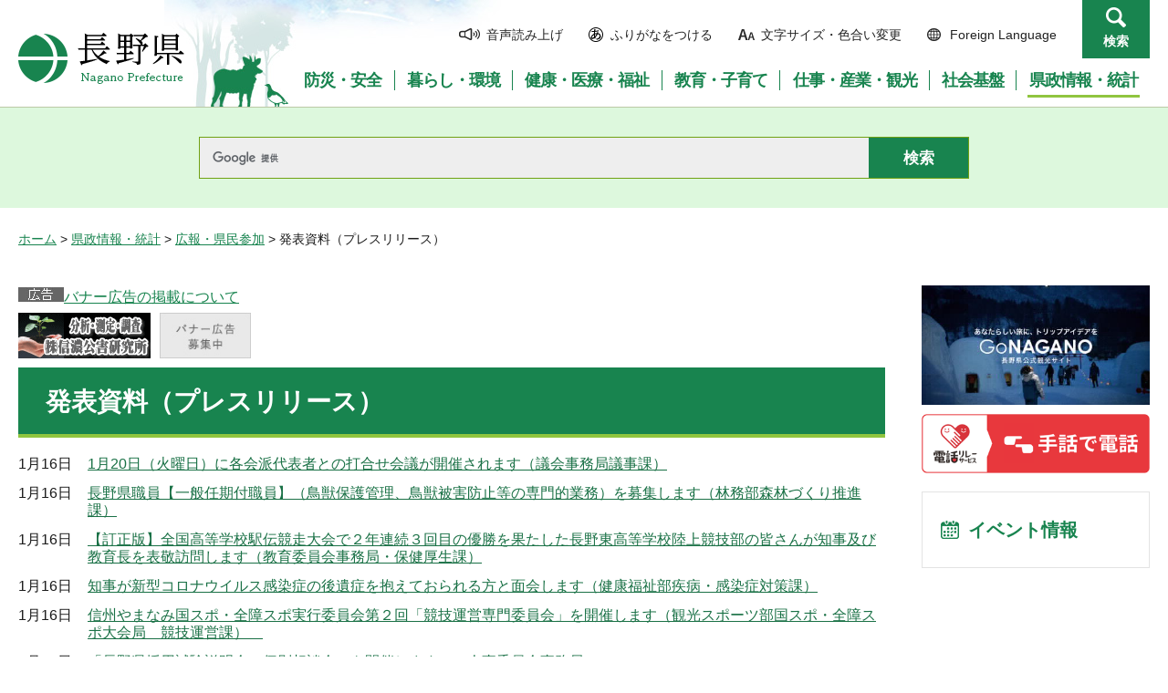

--- FILE ---
content_type: text/html
request_url: https://www-pref-nagano-lg-jp.cache.yimg.jp/kensei/koho/pressreleases/index.html
body_size: 13833
content:
<?xml version="1.0" encoding="utf-8"?>
<!DOCTYPE html PUBLIC "-//W3C//DTD XHTML 1.0 Transitional//EN" "http://www.w3.org/TR/xhtml1/DTD/xhtml1-transitional.dtd">
<html xmlns="http://www.w3.org/1999/xhtml" lang="ja" xml:lang="ja">
<head>
<meta http-equiv="Content-Type" content="text/html; charset=utf-8" />
<meta http-equiv="Content-Style-Type" content="text/css" />
<meta http-equiv="Content-Script-Type" content="text/javascript" />

<title>発表資料（プレスリリース）／長野県</title>

<meta name="author" content="長野県" />
<meta name="viewport" content="width=device-width, maximum-scale=3.0" />
<meta name="format-detection" content="telephone=no" />
<link href="/shared/site_rn/style/default.css" rel="stylesheet" type="text/css" media="all" />
<link href="/shared/site_rn/style/layout.css" rel="stylesheet" type="text/css" media="all" />
<link href="/shared/templates/free_rn/style/edit.css" rel="stylesheet" type="text/css" media="all" />
<link href="/shared/site_rn/style/smartphone.css" rel="stylesheet" media="only screen and (max-width : 640px)" type="text/css" class="mc_css" />
<link href="/shared/site_rn/images/favicon/favicon.ico" rel="shortcut icon" type="image/vnd.microsoft.icon" />
<link href="/shared/site_rn/images/favicon/apple-touch-icon-precomposed.png" rel="apple-touch-icon-precomposed" />
<script type="text/javascript" src="/shared/site_rn/js/jquery.js"></script>
<script type="text/javascript" src="/shared/site_rn/js/setting.js"></script>
<script type="text/javascript" src="/shared/system/js/furigana/ysruby.js"></script>
<script type="text/javascript" src="/shared/js/readspeaker/ReadSpeaker.js?pids=embhl"></script>





<script type="text/javascript" src="/shared/js/ga.js"></script>
<script type="text/javascript" src="/shared/js/ga_social_tracking.js"></script>
</head>
<body class="format_free no_javascript">
<script type="text/javascript" src="/shared/site_rn/js/init.js"></script>
<div id="tmp_wrapper">
<noscript>
<p>このサイトではJavaScriptを使用したコンテンツ・機能を提供しています。JavaScriptを有効にするとご利用いただけます。</p>
</noscript>
<p><a href="#tmp_honbun" class="skip">本文へスキップします。</a></p>
<div id="tmp_hg">

<div id="tmp_header">
<div class="container">
<div id="tmp_hlogo">
<p><a href="/index.html"><span>長野県Nagano Prefecture</span></a></p>
</div>
<div id="tmp_means">
<ul id="tmp_hnavi">
	<li class="hnavi_sound"><a accesskey="L" href="//app-as.readspeaker.com/cgi-bin/rsent?customerid=9726&amp;lang=ja_jp&amp;readid=tmp_readcontents&amp;url=" onclick="readpage(this.href, 'tmp_readspeaker'); return false;" rel="nofollow" target="_blank"><span>音声読み上げ</span></a></li>
	<li class="hnavi_kana"><a data-contents="tmp_wrapper" href="javascript:void(0);" id="furigana">ふりがなをつける</a></li>
	<li class="hnavi_change"><a href="/moji/index.html"><span>文字サイズ・色合い変更</span></a></li>
	<li lang="en" xml:lang="en" class="hnavi_language"><a href="/government/index.html"><span>Foreign Language</span></a></li>
	<li class="hnavi_contact"><a href="/otoiawase/index.html"><span>お問い合わせ</span></a></li>
	<li class="hnavi_search"><a href="javascript:void(0)">検索</a></li>
</ul>
<div class="gnavi">
<ul>
	<li class="glist1"><a href="/bosaianzen/index.html"><span>防災・安全</span></a></li>
	<li class="glist2"><a href="/kurashi/index.html"><span>暮らし・環境</span></a></li>
	<li class="glist3"><a href="/kenko/index.html"><span>健康・医療・福祉</span></a></li>
	<li class="glist4"><a href="/kyoiku/index.html"><span>教育・子育て</span></a></li>
	<li class="glist5"><a href="/sangyo/index.html"><span>仕事・産業・観光</span></a></li>
	<li class="glist6"><a href="/infra/index.html"><span>社会基盤</span></a></li>
	<li class="glist7"><a href="/kensei/index.html"><span>県政情報・統計</span></a></li>
</ul>
</div>
</div>
</div>
<ul id="tmp_hnavi_s">
	<li id="tmp_hnavi_access"><a href="/zaikatsu/kensei/gaiyo/chousha/floor/index.html"><span class="icon">&nbsp;</span><span class="text">アクセス</span></a></li>
	<li id="tmp_hnavi_lmenu"><a href="javascript:void(0);"><span class="icon">&nbsp;</span><span class="text">メニュー</span></a></li>
	<li id="tmp_hnavi_rmenu"><a href="javascript:void(0);"><span class="icon">&nbsp;</span><span class="text">検索</span></a></li>
</ul>
<div id="tmp_sma_menu">
<div id="tmp_sma_lmenu" class="wrap_sma_sch">
<div class="sma_sch">
<div id="tmp_wrap_sma_lnavi">&nbsp;</div>
<p class="close_btn"><a href="javascript:void(0);"><span>閉じる</span></a></p>
</div>
</div>
<div id="tmp_sma_rmenu" class="wrap_sma_sch">
<div class="sma_sch">
<div id="tmp_wrap_sma_rnavi">
<div id="tmp_search_popup" class="rn_menu">
<div class="search_information">
<div class="container"><a href="javascript:void(0)" class="btn_close_top btn_close">閉じる</a></div>
<div class="panel_search search_content">
<div class="search_keyword">
<div class="form_search">
<div class="form_search_top">
<p class="search_title">キーワードから探す</p>
<a href="/koho/kensei/koho/homepage/kensaku.html" class="how_to_use">検索の使い方</a></div>
<div id="tmp_menu_search_inner" class="rn_search_inner">
<form action="/search/result.html" id="tmp_gsearch_menu" name="tmp_gsearch_menu">
<div id="tmp_gsearch_menu_inner2" class="rn_search_inner2">
<div class="wrap_sch_box">
<p class="sch_box"><input id="tmp_menu_query" name="q" size="31" title="サイト内検索" type="text" class="rn_query" /></p>
</div>
<div class="wrap_sch_btn">
<p class="sch_btn"><input id="tmp_menu_search_submit" name="sa" type="submit" value="検索" class="rn_search_submit" /></p>
<p id="tmp_sma_search_hidden"><input name="cx" type="hidden" value="015495834277161279722:k-gumiktbnm" /> <input name="ie" type="hidden" value="UTF-8" /> <input name="cof" type="hidden" value="FORID:9" /></p>
</div>
</div>
</form>
</div>
</div>
<div class="frequently_search">
<p class="search_title">よく検索されるキーワード</p>
<ul class="keyword_list">
	<li id="tmp_search_ajax"><a href="/search_keyword.html" id="tmp_search_ajax_href">よく検索されるキーワード</a></li>
</ul>
</div>
</div>
<div class="search_purpose_top">
<p class="search_title">目的から探す</p>
<ul class="purpose_list">
	<li>目的から探す</li>
</ul>
</div>
<a href="javascript:void(0)" class="btn_close_bottom btn_close">閉じる</a></div>
</div>
</div>
<p class="close_btn"><a href="javascript:void(0);"><span>閉じる</span></a></p>
</div>
</div>
</div>
</div>
</div>

<div id="tmp_wrap_header_search" class="wrap_rn_search">
<div id="tmp_header_search" class="container">
<div id="tmp_header_search_inner" class="rn_search_inner">
<form action="/search/result.html" id="tmp_gsearch_header" name="tmp_gsearch_header">
<div id="tmp_gsearch_header_inner2" class="rn_search_inner2">
<div class="wrap_sch_box">
<p class="sch_box"><input id="tmp_query" title="サイト内検索" name="q" size="31" type="text" class="rn_query" /></p>
</div>
<div class="wrap_sch_btn">
<p class="sch_btn"><input id="tmp_header_search_submit" name="sa" type="submit" value="検索" class="rn_search_submit" /></p>
<p id="tmp_menu_search_hidden">
	<input name="cx" type="hidden" value="015495834277161279722:k-gumiktbnm" />
	<input name="ie" type="hidden" value="UTF-8" />
	<input name="cof" type="hidden" value="FORID:9" />
</p>
</div>
</div>
</form>
</div>
</div>
</div>

</div>
<div id="tmp_pankuzu">
<p><a href="/index.html">ホーム</a> &gt; <a href="/kensei/index.html">県政情報・統計</a> &gt; <a href="/kensei/koho/index.html">広報・県民参加</a> &gt; 発表資料（プレスリリース）</p>
</div>
<div id="tmp_wrap_main" class="column_rnavi">
<div id="tmp_main">
<div class="wrap_col_main">
<div class="col_main">
<p id="tmp_honbun" class="skip">ここから本文です。</p>
<div id="tmp_readspeaker" class="rs_preserve rs_skip"></div>
<div id="tmp_readcontents">



<div id="tmp_wrap_press_publicity">
<div id="tmp_press_publicity">
<p class="title"><img alt="広告" width="50" height="16" src="/shared/images/publicity/publicity_ttl.jpg" /><a href="/koho/sangyo/shokogyo/banner/kesai-02.html">バナー広告の掲載について</a></p>
<div id="advert_area_0" class="banner"><ul><li style="width: 145px;"><a  rel="nofollow sponsored" href="//www.pref.nagano.lg.jp/cgi-bin/advert/click_total/click.cgi?cms_area_id=2&amp;cms_banner_id=1&amp;cms_link_url=http%3A%2F%2Fwww.eco-skk.com%2F" target="_blank"><img src="/banner/2/1.gif" alt="広告：株式会社信濃公害研究所（別ウィンドウで外部サイトが開きます）" width="145" height="50" /></a></li><li style="width: 145px;"><a href="/koho/sangyo/shokogyo/banner/kesai-02.html"><img src="/shared/system/images/publicity.gif" alt="バナー広告募集中" width="145" height="50" /></a></li></ul></div></div>
</div>

<div id="tmp_contents">
<h1>発表資料（プレスリリース）</h1>
 
<table class="list_table">
<tbody>
<tr>
<td class="date"><p>1月16日</p></td>
<td><p><a href="/gikai/giji/happyou/260116.html">1月20日（火曜日）に各会派代表者との打合せ会議が開催されます（議会事務局議事課）</a> <img src="/shared/system/images/icon_new.gif" alt="New!" style="vertical-align:middle;"/></p></td>
</tr>
<tr>
<td class="date"><p>1月16日</p></td>
<td><p><a href="/shinrin/happyou/080116press.html">長野県職員【一般任期付職員】（鳥獣保護管理、鳥獣被害防止等の専門的業務）を募集します（林務部森林づくり推進課）</a> <img src="/shared/system/images/icon_new.gif" alt="New!" style="vertical-align:middle;"/></p></td>
</tr>
<tr>
<td class="date"><p>1月16日</p></td>
<td><p><a href="/kyoiku/hokenko/happyou/20250116press.html">【訂正版】全国高等学校駅伝競走大会で２年連続３回目の優勝を果たした長野東高等学校陸上競技部の皆さんが知事及び教育長を表敬訪問します（教育委員会事務局・保健厚生課）</a> <img src="/shared/system/images/icon_new.gif" alt="New!" style="vertical-align:middle;"/></p></td>
</tr>
<tr>
<td class="date"><p>1月16日</p></td>
<td><p><a href="/shippei-kansen/happyou/080116covid19rikangopress.html">知事が新型コロナウイルス感染症の後遺症を抱えておられる方と面会します（健康福祉部疾病・感染症対策課）</a> <img src="/shared/system/images/icon_new.gif" alt="New!" style="vertical-align:middle;"/></p></td>
</tr>
<tr>
<td class="date"><p>1月16日</p></td>
<td><p><a href="/kokusupo/happyou/20260116press.html">信州やまなみ国スポ・全障スポ実行委員会第２回「競技運営専門委員会」を開催します（観光スポーツ部国スポ・全障スポ大会局　競技運営課）　</a> <img src="/shared/system/images/icon_new.gif" alt="New!" style="vertical-align:middle;"/></p></td>
</tr>
<tr>
<td class="date"><p>1月16日</p></td>
<td><p><a href="/jinjii/happyou/260116press.html">「長野県採用試験説明会・個別相談会」を開催します！（人事委員会事務局）</a> <img src="/shared/system/images/icon_new.gif" alt="New!" style="vertical-align:middle;"/></p></td>
</tr>
<tr>
<td class="date"><p>1月16日</p></td>
<td><p><a href="/kokusupo/happyou/20260116-2press.html">信州やまなみ全障スポの大会会期が決定しました！（観光スポーツ部国スポ・全障スポ大会局総務企画課）</a> <img src="/shared/system/images/icon_new.gif" alt="New!" style="vertical-align:middle;"/></p></td>
</tr>
<tr>
<td class="date"><p>1月16日</p></td>
<td><p><a href="/gijukan/happyou/260116press.html">土木施設をめぐるバスツアー！「親子ふれあい見学会」を開催します（建設部建設政策課技術管理室）</a> <img src="/shared/system/images/icon_new.gif" alt="New!" style="vertical-align:middle;"/></p></td>
</tr>
<tr>
<td class="date"><p>1月16日</p></td>
<td><p><a href="/shobo/happyou/20260115.html">【訂正版】新田副知事が令和8年消防（団）出初式に出席します（危機管理部消防課）</a> <img src="/shared/system/images/icon_new.gif" alt="New!" style="vertical-align:middle;"/></p></td>
</tr>
<tr>
<td class="date"><p>1月16日</p></td>
<td><p><a href="/sansei/0115_press.html">デジタル地域通貨情報交換会を令和８年２月９日（月）に開催します！（産業労働部産業政策課）</a> <img src="/shared/system/images/icon_new.gif" alt="New!" style="vertical-align:middle;"/></p></td>
</tr>
<tr>
<td class="date"><p>1月15日</p></td>
<td><p><a href="/kankoki/happyou/20260114press.html">山岳医療救助機構（大城和恵代表）からの山岳遭難救助用機材寄贈に対し感謝状を贈呈します（観光スポーツ部山岳高原観光課）</a> <img src="/shared/system/images/icon_new.gif" alt="New!" style="vertical-align:middle;"/></p></td>
</tr>
<tr>
<td class="date"><p>1月15日</p></td>
<td><p><a href="/kyoiku/hokenko/happyou/20260115press.html">全国高等学校駅伝競走大会で２年連続３回目の優勝を果たした長野東高等学校陸上競技部の皆さんが知事及び教育長を表敬訪問します（教育委員会事務局・保健厚生課）</a> <img src="/shared/system/images/icon_new.gif" alt="New!" style="vertical-align:middle;"/></p></td>
</tr>
<tr>
<td class="date"><p>1月15日</p></td>
<td><p><a href="/sansei/happyou/0115inovpress.html">長野県産業イノベーション推進協議会「長野県産業イノベーション推進本部会議」を1月19日（月）に開催します（産業労働部産業政策課）</a> <img src="/shared/system/images/icon_new.gif" alt="New!" style="vertical-align:middle;"/></p></td>
</tr>
<tr>
<td class="date"><p>1月15日</p></td>
<td><p><a href="/kigyo/happyou/260115press.html">長野県企業局こんなことしています！ 長野県企業局（長野県庁）のオープン・オフィスを開催します（企業局経営推進課）</a> <img src="/shared/system/images/icon_new.gif" alt="New!" style="vertical-align:middle;"/></p></td>
</tr>
<tr>
<td class="date"><p>1月15日</p></td>
<td><p><a href="/kokusai-kouryu/happyou/20260115press.html">駐日ボスニア・ヘルツェゴビナ大使が関副知事を表敬訪問します（企画振興部国際交流課）</a> <img src="/shared/system/images/icon_new.gif" alt="New!" style="vertical-align:middle;"/></p></td>
</tr>
<tr>
<td class="date"><p>1月15日</p></td>
<td><p><a href="/tokei/2601gakkoukihon.html">令和７年度学校基本調査結果（確報）をお知らせします（企画振興部総合政策課統計室）</a> <img src="/shared/system/images/icon_new.gif" alt="New!" style="vertical-align:middle;"/></p></td>
</tr>
<tr>
<td class="date"><p>1月15日</p></td>
<td><p><a href="/rodokoyo/happyou/260113press.html">令和７年労働組合基礎調査結果（長野県）の概要をお知らせします（産業労働部労働雇用課）</a> <img src="/shared/system/images/icon_new.gif" alt="New!" style="vertical-align:middle;"/></p></td>
</tr>
<tr>
<td class="date"><p>1月15日</p></td>
<td><p><a href="/kenchiku/happyou/26114press.html">住宅耐震化の啓発授業を行います（建築住宅課）</a> <img src="/shared/system/images/icon_new.gif" alt="New!" style="vertical-align:middle;"/></p></td>
</tr>
<tr>
<td class="date"><p>1月15日</p></td>
<td><p><a href="/sansei/080115_press.html">しあわせバイ信州運動 「県産品買って勝手に応援団フェア第２弾」スタート！ クイズに答えて応募しよう（産業労働部産業政策課）</a> <img src="/shared/system/images/icon_new.gif" alt="New!" style="vertical-align:middle;"/></p></td>
</tr>
<tr>
<td class="date"><p>1月14日</p></td>
<td><p><a href="/shokusei/happyou/chuui260114.html">「ノロウイルス食中毒注意報」を全県に発出しました（健康福祉部食品・生活衛生課）</a> <img src="/shared/system/images/icon_new.gif" alt="New!" style="vertical-align:middle;"/></p></td>
</tr>
<tr>
<td class="date"><p>1月14日</p></td>
<td><p><a href="/shinko/happyou/20260114press.html">木島平村「奥信濃100実行委員会」が令和7年度「ふるさとづくり大賞」を受賞（企画振興部地域振興課）</a> <img src="/shared/system/images/icon_new.gif" alt="New!" style="vertical-align:middle;"/></p></td>
</tr>
<tr>
<td class="date"><p>1月14日</p></td>
<td><p><a href="/shippei-kansen/happyou/kansen2026-2w-12m.html">感染症情報（2026年第2週、2025年12月）（健康福祉部疾病・感染症対策課）</a> <img src="/shared/system/images/icon_new.gif" alt="New!" style="vertical-align:middle;"/></p></td>
</tr>
<tr>
<td class="date"><p>1月14日</p></td>
<td><p><a href="/sansei/080114press.html">～ 次世代へつなぐ「しあわせバイ信州運動」 ～ 「しあわせバイ信州出前講座」を１月23日（金）に穂高西中学校で開催します！（産業労働部産業政策課）</a> <img src="/shared/system/images/icon_new.gif" alt="New!" style="vertical-align:middle;"/></p></td>
</tr>
<tr>
<td class="date"><p>1月14日</p></td>
<td><p><a href="/kenko-choju/0809press.html">「信州ウォーキング大賞2025」表彰式＆健康セミナーを開催します！（健康福祉部健康増進課）</a> <img src="/shared/system/images/icon_new.gif" alt="New!" style="vertical-align:middle;"/></p></td>
</tr>
<tr>
<td class="date"><p>1月14日</p></td>
<td><p><a href="/kyoiku/koko/happyou/r7/20260114press.html">第21回須坂新校再編実施計画懇話会を開催します（教育委員会事務局高校教育課高校再編推進室）</a> <img src="/shared/system/images/icon_new.gif" alt="New!" style="vertical-align:middle;"/></p></td>
</tr>
<tr>
<td class="date"><p>1月14日</p></td>
<td><p><a href="/haikibut/happyou/20260114press.html">令和7年度第5回環境審議会廃棄物専門委員会を開催します（環境部資源循環推進課）</a> <img src="/shared/system/images/icon_new.gif" alt="New!" style="vertical-align:middle;"/></p></td>
</tr>
<tr>
<td class="date"><p>1月14日</p></td>
<td><p><a href="/shichoson/happyou/20260121.html">長野県本人確認情報等保護審議会を１月21日（水）に開催します（企画振興部市町村課）</a> </p></td>
</tr>
<tr>
<td class="date"><p>1月13日</p></td>
<td><p><a href="/kankoki/happyou/20260113press_dxhozyo.html">宿泊事業者向け「宿泊税への対応に向けたシステム改修支援事業」の二次募集(１/13～３/31)を開始します。（観光スポーツ部・山岳高原観光課）</a> </p></td>
</tr>
<tr>
<td class="date"><p>1月13日</p></td>
<td><p><a href="/michiken/happyou/20260109press_shiganakano.html">「長野県道路公社」では旧志賀中野有料道路管理事務所の土地・建物等を売却します（道路建設課）</a> </p></td>
</tr>
<tr>
<td class="date"><p>1月13日</p></td>
<td><p><a href="/kyoiku/hokenko/happyou/240117press.html">「学校給食」と言えば、思い浮かぶあのメニュー・・・今年もやります！学校給食フェアにお越しください（長野県教育委員会事務局保健厚生課）</a> </p></td>
</tr>
<tr>
<td class="date"><p>1月13日</p></td>
<td><p><a href="/jisedai/happyou/happyou/20260113press.html">令和７年度第２回長野県発達障がい者支援対策協議会を開催します（県民文化部こども若者局次世代サポート課）</a> </p></td>
</tr>
<tr>
<td class="date"><p>1月13日</p></td>
<td><p><a href="/sansei/080113_press.html">長野駅前でしあわせバイ信州運動の街頭啓発を行います！(産業労働部産業政策課)</a> </p></td>
</tr>
<tr>
<td class="date"><p>1月13日</p></td>
<td><p><a href="/kyoiku/koko/happyou/r7/20260113press.html">第８回岡谷諏訪総合技術新校再編実施計画懇話会を開催します（教育委員会事務局高校教育課高校再編推進室）</a> </p></td>
</tr>
<tr>
<td class="date"><p>1月13日</p></td>
<td><p><a href="/kyoiku/koko/happyou/20260113press.html">第21回上伊那総合技術新校再編実施計画懇話会を開催します（教育委員会事務局高校教育課高校再編推進室）</a> </p></td>
</tr>
<tr>
<td class="date"><p>1月13日</p></td>
<td><p><a href="/shizenhogo/happyou/20260113press.html">長野県希少野生動植物保護監視員(脊椎動物対象)を募集します（環境部自然保護課）</a> </p></td>
</tr>
<tr>
<td class="date"><p>1月9日</p></td>
<td><p><a href="/gikai/giji/happyou/260109.html">令和8年1月臨時会の会期日程及び議事進行予定をお知らせします（議会事務局議事課）</a> </p></td>
</tr>
<tr>
<td class="date"><p>1月9日</p></td>
<td><p><a href="/bosai/happyou/202060109press.html">柏崎刈羽原子力発電所の安全対策について阿部知事と東京電力が意見交換を行います（危機管理部危機管理防災課）</a> </p></td>
</tr>
<tr>
<td class="date"><p>1月9日</p></td>
<td><p><a href="/jisedai/happyou/20260109press1.html">信州こどもカフェの応援につながる「明治フェア」が開催されます（県民文化部こども若者局次世代サポート課）</a> </p></td>
</tr>
<tr>
<td class="date"><p>1月9日</p></td>
<td><p><a href="/kankoshin/happyou/260109press.html">米国、台湾から訪日教育旅行生が長野県を訪問します(1月分)(観光スポーツ部観光誘客課)</a> </p></td>
</tr>
<tr>
<td class="date"><p>1月9日</p></td>
<td><p><a href="/ken-manabi/press/20260109press.html">「信州学び円卓会議　ともつくフォーラム」の参加者を募集します（県民文化部県民の学び支援課）</a> </p></td>
</tr>
<tr>
<td class="date"><p>1月9日</p></td>
<td><p><a href="/kyoiku/kyogaku/gimu/happyou/260109shingiinkobo.html">令和８年度長野県教科用図書選定審議会の委員を募集します（教育委員会事務局学びの改革支援課）</a> </p></td>
</tr>
<tr>
<td class="date"><p>1月9日</p></td>
<td><p><a href="/keieishien/happyou/20260109press_ricoh.html">（株）リコー向け長野県新技術・新工法展示商談会 on Techno Reach Naganoを開催します（産業労働部経営・創業支援課）</a> </p></td>
</tr>
<tr>
<td class="date"><p>1月9日</p></td>
<td><p><a href="/kyoiku/kyoiku/happyo/r7/20260109press.html">長野県教育委員会定例会を1月15日（木曜日）に開催します（教育委員会事務局教育政策課）</a> </p></td>
</tr>
<tr>
<td class="date"><p>1月9日</p></td>
<td><p><a href="/noson/happyou/20260108press.html">ＮＡＧＡＮＯ農業女子交流会＠松本を開催します（農政部農村振興課）</a> </p></td>
</tr>
<tr>
<td class="date"><p>1月9日</p></td>
<td><p><a href="/eigyo/happyou/20260109gibierpress.html">信州ジビエの消費拡大を目指して、個別連携協定締結企業との共創　信州ジビエカレーフェア を開催します！（営業局）</a> </p></td>
</tr>
<tr>
<td class="date"><p>1月9日</p></td>
<td><p><a href="/jinzai/happyou/20260109press.html">求職する障がい者を対象とした職業訓練（障がい者民間活用委託訓練事業）（令和8年度）の業務受託者を募集します（産業労働部産業人材育成課）</a> </p></td>
</tr>
<tr>
<td class="date"><p>1月9日</p></td>
<td><p><a href="/mono/happyou/20260109press_sougyou.html">長野県創業支援センター研究開発室の利用者を募集します（産業労働部産業技術課）</a> </p></td>
</tr>
<tr>
<td class="date"><p>1月9日</p></td>
<td><p><a href="/kokusai-kouryu/happyou/260109hoppotaikai.html">北方領土返還要求長野県民大会を開催します(企画振興部国際交流課)</a> </p></td>
</tr>
<tr>
<td class="date"><p>1月9日</p></td>
<td><p><a href="/kokusai-kouryu/happyou/260109hoppohyogo.html">「北方領土問題に関する標語コンクール」の入賞作品が決まりました（企画振興部国際交流課）</a> </p></td>
</tr>
<tr>
<td class="date"><p>1月9日</p></td>
<td><p><a href="/kyoiku/bunsho/happyou/library/260109_press.html">県立長野図書館月イチ書庫ツアー～長野県150周年スペシャルバージョン～を開催します（県立長野図書館資料情報課）／（教育委員会事務局生涯学習課）</a> </p></td>
</tr>
<tr>
<td class="date"><p>1月9日</p></td>
<td><p><a href="/enchiku/happyou/20260109press.html">～畜産現場の課題を改善する研究・指導成果を発表！～「第70回長野県畜産技術研究発表会」を開催します（園芸畜産課）</a> </p></td>
</tr>
<tr>
<td class="date"><p>1月8日</p></td>
<td><p><a href="/shippei-kansen/happyou/kansen2026-1w.html">感染症情報（2026年第1週）（健康福祉部疾病・感染症対策課）</a> </p></td>
</tr>
<tr>
<td class="date"><p>1月8日</p></td>
<td><p><a href="/ringyo/happyou/20260108press.html">日本伐木チャンピオンシップ入賞選手が新田副知事を表敬訪問します（林務部信州の木活用課）</a> </p></td>
</tr>
<tr>
<td class="date"><p>1月8日</p></td>
<td><p><a href="/mono/happyou/20260118press.html">県内クラフトビール製造事業者の醸造技術向上を目的とする研修会を1月9日（金曜日）に開催します（産業労働部産業技術課）</a> </p></td>
</tr>
<tr>
<td class="date"><p>1月8日</p></td>
<td><p><a href="/kyoiku/kokoro/happyou/20260108.html">令和８年度長野県スクールソーシャルワーカーを募集します（教育委員会事務局心の支援課）</a> </p></td>
</tr>
<tr>
<td class="date"><p>1月8日</p></td>
<td><p><a href="/kenko-choju/happyou/260108.html">令和７年度「長野県健康づくり推進県民会議」を１月15日（木）に開催します（健康福祉部健康増進課）</a> </p></td>
</tr>
<tr>
<td class="date"><p>1月8日</p></td>
<td><p><a href="/eigyo/happyou/20260108gibierpress.html">～ホテル・飲食店・酒販店様など事業者の皆さま限定！！～ ＮＡＧＡＮＯ ＷＩＮＥ × 信州ジビエＰＲイベントを開催します（営業局）</a> </p></td>
</tr>
<tr>
<td class="date"><p>1月7日</p></td>
<td><p><a href="/kankoki/happyou/20260107press.html">令和7年度第3回長野県宿泊税活用部会を開催します（観光スポーツ部山岳高原観光課）</a> </p></td>
</tr>
<tr>
<td class="date"><p>1月7日</p></td>
<td><p><a href="/jinzai/happyou/260107press-1.html">長野県工科短期大学校　2026年度一般入学試験を実施します（産業労働部産業人材育成課）</a> </p></td>
</tr>
<tr>
<td class="date"><p>1月7日</p></td>
<td><p><a href="/jinzai/happyou/260107press-2.html">長野県南信工科短期大学校2026年度一般入学試験（中期）を実施します（産業労働部産業人材育成課）</a> </p></td>
</tr>
<tr>
<td class="date"><p>1月7日</p></td>
<td><p><a href="/linear-shin/happyou/20260107press.html">「リニア中央新幹線事業に係る関係市町村長とＪＲ東海との意見交換会」を開催します（建設部リニア整備推進局）</a> </p></td>
</tr>
<tr>
<td class="date"><p>1月7日</p></td>
<td><p><a href="/shizenhogo/happyou/20260107press.html">自然共生サイトの取組や生物多様性について学ぶ「第11回きずなフォーラム」を２月７日（土）に開催します（環境部自然保護課）</a> </p></td>
</tr>
<tr>
<td class="date"><p>1月6日</p></td>
<td><p><a href="/rodokoyo/happyou/0105_press.html">【訂正版】中小企業事業者の生産性向上や賃上げを支援する 賃上げ環境整備支援事業を本日から開始します！（産業労働部労働雇用課・産業人材育成課）</a> </p></td>
</tr>
<tr>
<td class="date"><p>1月6日</p></td>
<td><p><a href="/shippei-kansen/happyou/kansen2025-52w.html">感染症情報（2025年第52週）（健康福祉部疾病・感染症対策課）</a> </p></td>
</tr>
<tr>
<td class="date"><p>1月6日</p></td>
<td><p><a href="/sports-ka/happyou/20260106press.html">「マスボクシング」の全国大会で優勝された 長野県選手の皆さんが関副知事を表敬訪問します（観光スポーツ部スポーツ振興課））</a> </p></td>
</tr>
<tr>
<td class="date"><p>1月6日</p></td>
<td><p><a href="/kyoiku/koko/happyou/r7/20260106press_yoteisu.html">令和８年度高等学校入学志願者第2回予定数調査の結果について（教育委員会事務局高校教育課）</a> </p></td>
</tr>
<tr>
<td class="date"><p>1月6日</p></td>
<td><p><a href="/kyoiku/koko/happyou/r7/20260106press.html">第23回小諸新校再編実施計画懇話会を開催します（教育委員会事務局高校教育課高校再編推進室）</a> </p></td>
</tr>
<tr>
<td class="date"><p>1月6日</p></td>
<td><p><a href="/kokusai-kouryu/happyou/20260106press.html">韓国・江原特別自治道の大学生が来県し、 県内企業の視察や文化体験等を行います（企画振興部国際交流課）</a> </p></td>
</tr>
<tr>
<td class="date"><p>1月6日</p></td>
<td><p><a href="/kankoki/happyou/happyou/20260105press.html">～訪日外国人のバックカントリー等による遭難を防ぐ！～長野駅にて冬山安全啓発を実施します（観光スポーツ部山岳高原観光課）</a> </p></td>
</tr>
<tr>
<td class="date"><p>1月5日</p></td>
<td><p><a href="/kankoki/happyou/20260105press.html">八ヶ岳登山口において安全登山の集中啓発を実施します（観光スポーツ部山岳高原観光課）</a> </p></td>
</tr>
<tr>
<td class="date"><p>1月5日</p></td>
<td><p><a href="/keieishien/happyou/20251226press.html">オープンネーム（実名）による後継者募集イベントを1月26日（月曜日）に長野市内及びオンラインで開催します（産業労働部経営・創業支援課）</a> </p></td>
</tr>
<tr>
<td class="date"><p>1月5日</p></td>
<td><p><a href="/gikai/giji/happyou/260105.html">1月9日（金曜日）に各会派代表者との打合せ会議、議会運営委員会及び総務企画警察委員会が開催されます（議会事務局議事課）</a> </p></td>
</tr>
<tr>
<td class="date"><p>1月5日</p></td>
<td><p><a href="/keieishien/happyou/20260105presstechno.html">ものづくり製品オンライン発信サイト　TECHNO　REACH　NAGANO（テクノリーチナガノ）を活用した商談会を開催します（産業労働部経営・創業支援課）</a> </p></td>
</tr>
<tr>
<td class="date"><p>1月5日</p></td>
<td><p><a href="/rodokoyo/happyou/press0105.html">多様な働き方を導入して、働きやすく働きがいのある職場へ「職場いきいきアドバンスカンパニー」として6社を認証！</a> </p></td>
</tr>
<tr>
<td class="date"><p>1月5日</p></td>
<td><p><a href="/tokei/happyou/20260105press.html">長野県鉱工業指数2025年10月分（速報）をお知らせします（企画振興部総合政策課統計室）</a> </p></td>
</tr>
<tr>
<td class="date"><p>1月5日</p></td>
<td><p><a href="/shinko/happyou/260105press.html">「移住したい都道府県ランキング」で長野県が20年連続 第１位となりました</a> </p></td>
</tr>
<tr>
<td class="date"><p>1月5日</p></td>
<td><p><a href="/rodokoyo/happyou/260105press.html">外国人材の雇用をお考えの方必見！ 第５回「外国人材活用セミナー」を１月23日（金）に開催します（産業労働部労働雇用課）</a> </p></td>
</tr>
<tr>
<td class="date"><p>1月5日</p></td>
<td><p><a href="/kyoiku/kyogaku/happyou/20260107press.html">「第78回長野県畜産共進会　肉用牛種牛の部１類」で特別優秀賞に輝いた上伊那農業高校の皆さんが教育長を表敬訪問します（教育委員会事務局学びの改革支援課）</a> </p></td>
</tr>
<tr>
<td class="date"><p>1月5日</p></td>
<td><p><a href="/keieishien/happyou/251226press.html">“ 起業家魂を信州から世界へ “第14回信州ベンチャーサミットを1月14日(水)に開催します(産業労働部経営・創業支援課)</a> </p></td>
</tr>
<tr>
<td class="date"><p>1月5日</p></td>
<td><p><a href="/kurashi-shohi/happyou/260105press.html">「長野県安全で安心なまちづくり指針（仮称）」の策定に対する県民の皆様からのご意見を募集しています（県民文化部くらし安全・消費生活課）</a> </p></td>
</tr>
<tr>
<td class="date"><p>12月26日</p></td>
<td><p><a href="/sports-ka/happyou/251226press.html">第10回 U-18 フットサルリーグチャンピオンズカップ大会に出場する 83（ヤミ）スピリッツの皆さんが観光スポーツ部長を表敬訪問します。（観光スポーツ部スポーツ振興課））</a> </p></td>
</tr>
<tr>
<td class="date"><p>12月26日</p></td>
<td><p><a href="/kikaku/happyou/251226press.html">「地方分権改革に関する提案募集」で長野県が提案した内容が実現します（企画振興部総合政策課）</a> </p></td>
</tr>
<tr>
<td class="date"><p>12月26日</p></td>
<td><p><a href="/keieishien/happyou/20251226toritekipress.html">取適法（旧下請法）改正ポイント説明会兼個別相談会を開催します！（産業労働部経営・創業支援課）</a> </p></td>
</tr>
<tr>
<td class="date"><p>12月26日</p></td>
<td><p><a href="/shobo/happyou/150750press.html">阿部知事、新田副知事が令和8年消防（団）出初式に出席します（危機管理部消防課）</a> </p></td>
</tr>
<tr>
<td class="date"><p>12月26日</p></td>
<td><p><a href="/tokei/happyou/jinkou_08eto.html">長野県の午（うま）年生まれの人口（令和８年1月1日現在の推計値）をお知らせします（企画振興部総合政策課統計室）</a> </p></td>
</tr>
<tr>
<td class="date"><p>12月26日</p></td>
<td><p><a href="/tokei/happyou/251226maikinpress.html">毎月勤労統計調査結果（令和7年10月分）をお知らせします（企画振興部総合政策課統計室）</a> </p></td>
</tr>
<tr>
<td class="date"><p>12月26日</p></td>
<td><p><a href="/sansei/happyou/20251226press.html">米国関税措置の県内企業への影響に関するアンケート（第２回）結果をお知らせします（産業労働部産業政策課）</a> </p></td>
</tr>
<tr>
<td class="date"><p>12月26日</p></td>
<td><p><a href="/sansei/happyou/1226teiseipress.html">【訂正版】令和6年度商店街実態調査及び商圏調査の結果をお知らせします（産業労働部産業政策課）</a> </p></td>
</tr>
<tr>
<td class="date"><p>12月25日</p></td>
<td><p><a href="/kasen/happyou/251225press.html">「令和７年度河川空間のオープン化セミナー」を開催します！（建設部河川課）</a> </p></td>
</tr>
<tr>
<td class="date"><p>12月25日</p></td>
<td><p><a href="/shinko/happyou/20251225press.html">令和8年度 地域発 元気づくり支援金事業を募集します（企画振興部地域振興課）</a> </p></td>
</tr>
<tr>
<td class="date"><p>12月25日</p></td>
<td><p><a href="/chiiki-fukushi/20251225press.html">長野県福祉大学校では、令和８年度の「介護福祉学科二次募集」を行います（健康福祉部地域福祉課・福祉大学校）</a> </p></td>
</tr>
<tr>
<td class="date"><p>12月25日</p></td>
<td><p><a href="/kasen/happyou/251225press_ver2.html">【訂正版】「令和７年度河川空間のオープン化セミナー」を開催します！（建設部河川課）</a> </p></td>
</tr>
<tr>
<td class="date"><p>12月25日</p></td>
<td><p><a href="/shichoson/happyou/20251225_r7laspeyres_press.html">県内市町村のラスパイレス指数（令和7年4月1日現在）を公表します（企画振興部市町村課）</a> </p></td>
</tr>
<tr>
<td class="date"><p>12月25日</p></td>
<td><p><a href="/sports-ka/happyou/20251225press.html">「ラフティング世界選手権2025」で優勝された チームTEIKEI のメンバーの安藤選手が 知事を表敬訪問します（観光スポーツ部スポーツ振興課））</a> </p></td>
</tr>
<tr>
<td class="date"><p>12月25日</p></td>
<td><p><a href="/bunkashinko/happyou/20251225press.html">長野県立歴史館　令和７年度冬季企画展「霊場小菅（こすげ）～飯山の遺産と文化～」オープニングセレモニーを行います（県民文化部文化振興課）</a> </p></td>
</tr>
<tr>
<td class="date"><p>12月25日</p></td>
<td><p><a href="/kotsu/happyou/251225press.html">令和８年４月から交通系ICカードでバスが利用できるエリアが拡大します（企画振興部交通政策局交通政策課）</a> </p></td>
</tr>
<tr>
<td class="date"><p>12月25日</p></td>
<td><p><a href="/ringyo/happyou/20251225press.html">～空にカケル道が林業の未来を創る～「架線集材全国サミット」を開催します（林務部信州の木活用課）</a> </p></td>
</tr>
<tr>
<td class="date"><p>12月25日</p></td>
<td><p><a href="/marketing/happyou/20251225press.html">12月28日（日）に県内各地のスーパーにておいしい県産牛肉の販売促進活動を実施します！(農政部農産物マーケティング室)</a> </p></td>
</tr>
<tr>
<td class="date"><p>12月24日</p></td>
<td><p><a href="/jinzai/sangyo/kaihatsu/ikusei/20230607.html">【追加募集】信州ものづくりマイスター・ヤングマイスター派遣事業の実施校を募集します！（産業労働部産業人材育成課）</a> </p></td>
</tr>
<tr>
<td class="date"><p>12月24日</p></td>
<td><p><a href="/eigyo/happyou/1224press.html">～インバウンドの皆様へNAGANOの飲・食をアピール！！～長野駅で飾り樽モニュメント＆地酒PRイベントを実施します！（営業局）</a> </p></td>
</tr>
<tr>
<td class="date"><p>12月24日</p></td>
<td><p><a href="/shippei-kansen/happyou/kansen2025-51w.html">感染症情報（2025年第51週）（健康福祉部疾病・感染症対策課）</a> </p></td>
</tr>
<tr>
<td class="date"><p>12月24日</p></td>
<td><p><a href="/jutaku/happyou/251224press.html">シンポジウム「独りじゃない団地~支え合いのネットワークをどう築く？~」の様子を動画配信しています(建設部建築住宅課公営住宅室）</a> </p></td>
</tr>
<tr>
<td class="date"><p>12月23日</p></td>
<td><p><a href="/shinrin/happyou/071223press.html">第二種特定鳥獣管理計画（第６期ニホンジカ管理）素案に対してご意見を募集します（林務部森林づくり推進課）</a> </p></td>
</tr>
<tr>
<td class="date"><p>12月23日</p></td>
<td><p><a href="/jinjii/happyou/251213press.html">2026年度長野県職員等採用試験の概要をお知らせします（人事委員会事務局）</a> </p></td>
</tr>
<tr>
<td class="date"><p>12月23日</p></td>
<td><p><a href="/shichoson/happyou/251223press.html">令和７年度普通交付税の額の変更決定についてお知らせします（総務部財政課、企画振興部市町村課）</a> </p></td>
</tr>
<tr>
<td class="date"><p>12月23日</p></td>
<td><p><a href="/kenchiku/happyou/251223_taishin_press.html">「長野県耐震改修促進計画（第Ⅳ期）（案）」について 県民の皆様からのご意見を募集します（建設部建築住宅課）</a> </p></td>
</tr>
<tr>
<td class="date"><p>12月23日</p></td>
<td><p><a href="/mono/happyou/20251223press_kome.html">県産加工用米等価格高騰対策事業を活用する事業者を募集します（産業労働部産業技術課）</a> </p></td>
</tr>
<tr>
<td class="date"><p>12月23日</p></td>
<td><p><a href="/mono/happyou/20251223press.html">工業技術総合センターの特許技術を紹介！科学技術振興機構と共同で「新技術説明会」を開催します（産業労働部産業技術課）</a> </p></td>
</tr>
<tr>
<td class="date"><p>12月23日</p></td>
<td><p><a href="/kyoiku/kyogaku/happyou/20251225press.html">「第35回全国産業教育フェア福島大会全国高校生観光ビジネスアイデアコンクールデジタルコンテンツ部門」で最優秀賞に輝いた塩尻志学館高校の皆さんが教育長を表敬訪問します（教育委員会事務局学びの改革支援課）</a> </p></td>
</tr>
<tr>
<td class="date"><p>12月23日</p></td>
<td><p><a href="/doctor/happyou/071223press.html">令和７年度長野県臨床研修病院合同説明会・専門研修プログラム合同説明会を開催します（医師・看護人材確保対策課）</a> </p></td>
</tr>
<tr>
<td class="date"><p>12月22日</p></td>
<td><p><a href="/zerocarbon/20251222press.html">クルマとつなぐ屋根ソーラー補助金の申請期限を 令和８年３月24 日まで延長します（環境部ゼロカーボン推進課）</a> </p></td>
</tr>
<tr>
<td class="date"><p>12月22日</p></td>
<td><p><a href="/kenchiku/happyou/251222press.html">地震で被災した建築物の危険度を判定する「応急危険度判定士養成講習会(新規登録希望者向け)」を開催します（建築住宅課）</a> </p></td>
</tr>
<tr>
<td class="date"><p>12月22日</p></td>
<td><p><a href="/haikibut/happyou/20251222press.html">産業廃棄物処理業者に対する行政処分を行いました（資源循環推進課）</a> </p></td>
</tr>
<tr>
<td class="date"><p>12月22日</p></td>
<td><p><a href="/rodokoyo/happyou/251222press.html">令和７年年末一時金要求・妥結状況調査結果がまとまりました（第１報：11月20日）（産業労働部労働雇用課）</a> </p></td>
</tr>
<tr>
<td class="date"><p>12月22日</p></td>
<td><p><a href="/kotsu/kurashi/kotsu/happyou/251222press.html">【寄付金の募集】地域の暮らしを支える「しなの鉄道」の安全・安心な運行に向けご支援ください。</a> </p></td>
</tr>
<tr>
<td class="date"><p>12月22日</p></td>
<td><p><a href="/jisedai/happyou/20251222press1.html">VC長野トライデンツ様×KOA株式会社様から「フードドライブプロジェクト」で集まった食料品を寄贈いただきます（県民文化部こども若者局次世代サポート課）</a> </p></td>
</tr>
<tr>
<td class="date"><p>12月22日</p></td>
<td><p><a href="/bunkashinko/happyou/251222press.html">シンポジウム「これからの伝統文化継承と地域コミュニティ」を開催します（県民文化部文化振興課）</a> </p></td>
</tr>
<tr>
<td class="date"><p>12月19日</p></td>
<td><p><a href="/shichoson/happyou/251219press.html">令和７年度特別交付税12月交付分の額の決定についてお知らせします（総務部財政課、企画振興部市町村課）</a> </p></td>
</tr>
<tr>
<td class="date"><p>12月19日</p></td>
<td><p><a href="/jisedai/happyou/071222press.html">「ヤングケアラー支援をみんなで考える研修会」【多文化共生 編】を開催します（県民文化部こども若者局次世代サポート課）</a> </p></td>
</tr>
<tr>
<td class="date"><p>12月19日</p></td>
<td><p><a href="/gyokaku/happyou/20251219press.html">職員の懲戒処分を行いました（総務部コンプライアンス・行政経営課）</a> </p></td>
</tr>
<tr>
<td class="date"><p>12月19日</p></td>
<td><p><a href="/marketing/happyou/20251219press.html">12月20日（土）にJA佐久浅間直売所にておいしい県産牛肉のＰＲイベントを実施します！（農政部農産物マーケティング室）</a> </p></td>
</tr>
<tr>
<td class="date"><p>12月19日</p></td>
<td><p><a href="/jinzai/happyou/20251219press.html">長野県職業能力開発審議会（第1回）を12月24日（水曜日）に開催します（産業労働部産業人材育成課）</a> </p></td>
</tr>
<tr>
<td class="date"><p>12月19日</p></td>
<td><p><a href="/kyoiku/hokenko/happyou/20251219press.html">「信州地域クラブ活動指導者人材バンク」における「暴力団排除」を図るため長野県教育委員会と長野県警察本部が連携協定を締結します（教育委員会事務局・保健厚生課）</a> </p></td>
</tr>
<tr>
<td class="date"><p>12月19日</p></td>
<td><p><a href="/kyoiku/kyogaku/happyou/20251223press.html">「第35回 全国産業教育フェア福島大会 全国高校生クッキングコンテスト」で銀賞を受賞した屋代南高校の生徒の皆さんが教育長を表敬訪問します（教育委員会事務局学びの改革支援課）</a> </p></td>
</tr>
<tr>
<td class="date"><p>12月19日</p></td>
<td><p><a href="/tokei/happyou/2511cpi.html">長野市の消費者物価指数(2025年(令和7年)11月分確報値)をお知らせします（企画振興部総合政策課統計室）</a> </p></td>
</tr>
<tr>
<td class="date"><p>12月18日</p></td>
<td><p><a href="/ken-manabi/happyou/20251022shiritugakkoushingikai.html">長野県私立学校審議会を開催します（県民文化部県民の学び支援課）</a> </p></td>
</tr>
<tr>
<td class="date"><p>12月18日</p></td>
<td><p><a href="/jisedai/happyou/20251218press.html">「年末フードドライブ統一キャンペーン」協賛企業様から信州こどもカフェのための寄付金を贈呈いただきます（県民文化部こども若者局次世代サポート課）</a> </p></td>
</tr>
<tr>
<td class="date"><p>12月18日</p></td>
<td><p><a href="/kankoshin/happyou/251218press.html">台湾・台中市副市長が12月24日（水曜日）に関副知事を表敬訪問します</a> </p></td>
</tr>
<tr>
<td class="date"><p>12月18日</p></td>
<td><p><a href="/ritti-it/happyou/20251218.html">長野県産業投資応援条例に基づく事業認定通知書の交付を12月24日（水）に行います（産業労働部産業立地・IT振興課）</a> </p></td>
</tr>
<tr>
<td class="date"><p>12月18日</p></td>
<td><p><a href="/sports-ka/happyou/251218press.html">第76回全国地区対抗大学ラグビーフットボール大会に出場する信州大学ラグビー部の皆さんが表敬訪問します。（観光スポーツ部スポーツ振興課）</a> </p></td>
</tr>
<tr>
<td class="date"><p>12月18日</p></td>
<td><p><a href="/sabo/happyou/251218press.html">長野県で初めて建設部 砂防課の取組が「インフラDX大賞」優秀賞に選ばれました!!（建設部砂防課）</a> </p></td>
</tr>
<tr>
<td class="date"><p>12月18日</p></td>
<td><p><a href="/bosai/happyou/251217press.html">北陸コカ・コーラボトリング株式会社 様に 感謝状を贈呈します（危機管理防災課）</a> </p></td>
</tr>
<tr>
<td class="date"><p>12月18日</p></td>
<td><p><a href="/kyoiku/hokenko/happyou/20251218press.html">中学校部活動の地域展開を象徴するポスター・シンボルマークの図案を募集します（教育委員会事務局・保健厚生課）</a> </p></td>
</tr>
<tr>
<td class="date"><p>12月18日</p></td>
<td><p><a href="/ringyo/happyou/20251218press.html">～全国トップクラスの働きやすい林業県へ～林業事業体雇用管理改善研修会を開催します(林務部信州の木活用課)</a> </p></td>
</tr>
<tr>
<td class="date"><p>12月17日</p></td>
<td><p><a href="/zaisei/happyou/r71217press.html">県議会臨時会の開催について（総務部財政課）</a> </p></td>
</tr>
<tr>
<td class="date"><p>12月17日</p></td>
<td><p><a href="/kigyo/happyou/251217press.html">第6回松塩地域水道事業広域化研究会を開催します（企業局　水道事業課）</a> </p></td>
</tr>
<tr>
<td class="date"><p>12月17日</p></td>
<td><p><a href="/kyoiku/hokenko/happyou/20251217press.html">「第78回全日本バレーボール高等学校選手権大会（春高バレー）」に長野県代表として出場する東京都市大学塩尻高等学校女子バレー部の皆さんが副知事・教育次長を表敬訪問します（教育委員会事務局・保健厚生課）</a> </p></td>
</tr>
<tr>
<td class="date"><p>12月17日</p></td>
<td><p><a href="/kyoiku/kyoiku/happyo/r7/20251217press.html">長野県教育委員会定例会を12月23日（火曜日）に開催します（教育委員会事務局教育政策課）</a> </p></td>
</tr>
<tr>
<td class="date"><p>12月17日</p></td>
<td><p><a href="/shippei-kansen/happyou/kansen2025-50w.html">感染症情報（2025年第50週）（健康福祉部疾病・感染症対策課）</a> </p></td>
</tr>
<tr>
<td class="date"><p>12月17日</p></td>
<td><p><a href="/shippei-kansen/happyou/kansen2025-11m.html">感染症情報（11月）（健康福祉部疾病・感染症対策課）</a> </p></td>
</tr>
<tr>
<td class="date"><p>12月17日</p></td>
<td><p><a href="/eigyo/happyou/251217press.html">銀座NAGANOで一日限りの“信州りんご×音楽”体験　五感で楽しむクリスマス限定カフェイベントを12月25日(木)に開催します（産業労働部営業局）</a> </p></td>
</tr>
<tr>
<td class="date"><p>12月17日</p></td>
<td><p><a href="/jinken-danjo/happyou/251217press.html">「女性から選ばれる長野県を目指すリーダーの会」第4回リーダーミーティングを開催します（県民文化部人権・男女共同参画課）</a> </p></td>
</tr>
<tr>
<td class="date"><p>12月17日</p></td>
<td><p><a href="/zerocarbon/happyou/20251217press.html">長野県ゼロカーボン戦略の中間見直しに対する県民の皆様からのご意見を募集します（環境部ゼロカーボン推進課）</a> </p></td>
</tr>
<tr>
<td class="date"><p>12月17日</p></td>
<td><p><a href="/iryo/happyou/press20251224.html">第３回新たな地域医療構想に関する懇談会を開催します（健康福祉部医療政策課）</a> </p></td>
</tr>
<tr>
<td class="date"><p>12月17日</p></td>
<td><p><a href="/haikibut/happyou/071217press2.html">産業廃棄物処理業者に対する行政処分を行いました（環境部資源循環推進課）</a> </p></td>
</tr>
<tr>
<td class="date"><p>12月17日</p></td>
<td><p><a href="/haikibut/happyou/20251217_press.html">産業廃棄物処理業者に対する行政処分を行いました（環境部資源循環推進課）</a> </p></td>
</tr>
<tr>
<td class="date"><p>12月17日</p></td>
<td><p><a href="/noson/happyou/251217press.html">「長野県農業法人等就業フェア」を開催します（農政部農村振興課）</a> </p></td>
</tr>
<tr>
<td class="date"><p>12月17日</p></td>
<td><p><a href="/kyoiku/gimukyo/2025kondankai.html">「武田教育長と本音で語ろう働き方改革」in佐久城山小学校 を開催します（教育委員会事務局・義務教育課）</a> </p></td>
</tr>
<tr>
<td class="date"><p>12月17日</p></td>
<td><p><a href="/rinsei/happyou/20251217press.html">令和７年度第３回みんなで支える森林づくり県民会議を開催します（林務部森林政策課）</a> </p></td>
</tr>
<tr>
<td class="date"><p>12月16日</p></td>
<td><p><a href="/zerocarbon/happyou/20251216press.html">【訂正版】阿部知事が「自然エネルギー協議会」会長として国に政策提言を行います（環境部ゼロカーボン推進課）</a> </p></td>
</tr>
<tr>
<td class="date"><p>12月16日</p></td>
<td><p><a href="/kokusupo/happyou/20251216press.html">信州やまなみ国スポ・全障スポ実行委員会第1回「宿泊・衛生専門委員会」を開催します（観光スポーツ部国スポ・全障スポ大会局　施設調整課）</a> </p></td>
</tr>
<tr>
<td class="date"><p>12月16日</p></td>
<td><p><a href="/toshikei/happyou/251216press.html">第3回総合球技場（アルウィン）部材落下に関する対策等検討会を開催します（建設部都市・まちづくり課）／（松本建設事務所）</a> </p></td>
</tr>
<tr>
<td class="date"><p>12月16日</p></td>
<td><p><a href="/mono/happyou/20251210press.html">長野県知事指定伝統的工芸品の新規指定候補を募集します（産業労働部産業技術課）</a> </p></td>
</tr>
<tr>
<td class="date"><p>12月16日</p></td>
<td><p><a href="/mono/happyou/20251216press_pjt.html">長野県産業イノベーション推進協議会「第3回長野県航空機産業振興ビジョン見直し検討プロジェクトチーム」を12月23日（火曜日）に開催します（産業労働部産業技術課）</a> </p></td>
</tr>
<tr>
<td class="date"><p>12月16日</p></td>
<td><p><a href="/koho/happyou/251216press.html">今年はどんな年だった？「令和7年（2025年）県政おもなできごと」発表！（企画振興部広報・共創推進課）</a> </p></td>
</tr>
<tr>
<td class="date"><p>12月16日</p></td>
<td><p><a href="/shizenhogo/happyou/071215mtontakepress.html">御嶽山国定公園（仮称）指定記念事業長野県実行委員会設立総会を開催します（環境部自然保護課）</a> </p></td>
</tr>
<tr>
<td class="date"><p>12月16日</p></td>
<td><p><a href="/zerocarbon/happyou/20251212press.html">阿部知事が「自然エネルギー協議会」会長として国に政策提言を行います（環境部ゼロカーボン推進課）</a> </p></td>
</tr>
<tr>
<td class="date"><p>12月15日</p></td>
<td><p><a href="/kankyo/happyou/251215press.html">特定外来種ガビチョウが高山帯へ生息域を広げている可能性を初めて確認しました（環境部環境政策課）</a> </p></td>
</tr>
<tr>
<td class="date"><p>12月15日</p></td>
<td><p><a href="/seibun/happyou/251215press.html">いよいよ来年、150周年イヤーが幕開け　長野県150周年特設サイトを開設しました（県民文化部県民政策課）</a> </p></td>
</tr>
<tr>
<td class="date"><p>12月15日</p></td>
<td><p><a href="/kenko-choju/happyou/071215press.html">令和7年度「人生100年時代シニア活躍推進県民会議」を開催します（健康福祉部健康増進課）</a> </p></td>
</tr>
<tr>
<td class="date"><p>12月15日</p></td>
<td><p><a href="/sansei/happyou/1215suisobosyu.html">「信州すいすいネット(信州産業水素推進ネットワーク)」の 会員を募集します（産業労働部産業政策課）</a> </p></td>
</tr>
<tr>
<td class="date"><p>12月15日</p></td>
<td><p><a href="/jinzai/happyou/r7chinageseminar2.html">企業の賃上げと生産性向上を後押し！「補助金活用セミナー」を開催します！（産業労働部産業人材育成課）</a> </p></td>
</tr>
<tr>
<td class="date"><p>12月15日</p></td>
<td><p><a href="/gijukan/kijyun/bimcim_hanzuon.html">「長野県BIM／CIM初心者向けハンズオン講習会」を 対面・オンラインで開催します</a> </p></td>
</tr>
</tbody>
</table>
<h2>過去の報道発表（プレスリリース）</h2>
<ul>
	<li>令和9年（2026年）2月プレスリリース資料（準備中）</li>
	<li><a href="/koho/koho/pressreleases/2601happyoshiryo.html">令和8年（2026年）1月プレスリリース資料</a></li>
	<li><a href="/koho/koho/pressreleases/2512happyoshiryo.html">令和7年（2025年）12月プレスリリース資料</a></li>
	<li><a href="/koho/koho/pressreleases/2511happyoshiryo.html">令和7年（2025年）11月プレスリリース資料</a></li>
	<li><a href="/koho/koho/pressreleases/2510happyoshiryo.html">令和7年（2025年）10月プレスリリース資料</a></li>
</ul>
</div>
<div class="rs_skip">
</div>
</div>


</div>
</div>
<div class="wrap_col_rgt_navi">
<div class="col_rgt_navi">
<ul class="rnavi_btn">
	<li><a href="https://www.go-nagano.net/" target="_blank"><img alt="GoNAGANOバナー冬" src="/library_images/rnavi_b2.jpg" /></a></li>
	<li><a href="https://denwa-relay-service.jp/web_inquiry/?token=wzglneAGC3prhYO6Tt92yfRvNoaqIP" target="_blank"><img alt="電話リレーサービス手話で電話" src="/library_images/rnavi_shuwa.png" /></a></li>
</ul>
<ul class="rnavi_list_btn">
	<li class="rnavi_event"><a href="/koho/event_info.html" class="icon_calendar">イベント情報</a></li>
</ul>

</div>
</div>
</div>
</div>


</div>
<script type="text/javascript" src="/shared/js/dropdownmenu.js"></script>
<script type="text/javascript" src="/shared/site_rn/js/function.js"></script>
<script type="text/javascript" src="/shared/site_rn/js/main.js"></script>
</body>
</html>
